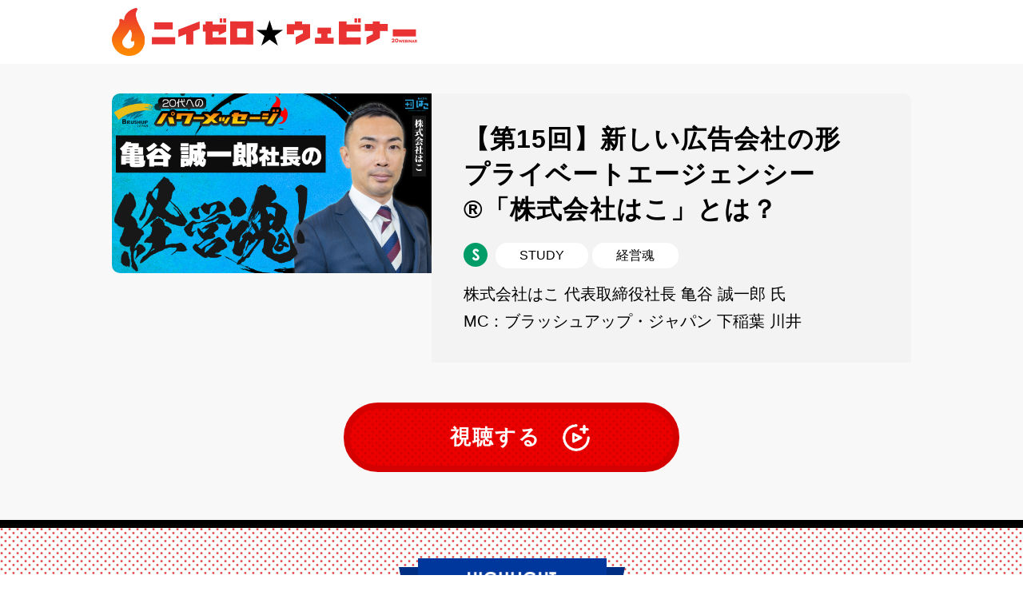

--- FILE ---
content_type: text/html; charset=UTF-8
request_url: https://20webinar.com/study/keidama_vol-15/
body_size: 4717
content:
<!doctype html>
<html lang="ja">
<head>
<meta charset="utf-8">
<title>ニイゼロ★ウェビナー</title>
<meta name="description" content="ニイゼロウェビナーは、「20代の挑戦を応援する」をテーマにしたwebセミナーのプラットフォームです。自己啓発やスキルアップコンテンツ、挑戦する20代のドキュメント紹介をはじめ、20代若手社員のリアルなインタビューを通じて、求人も紹介しています。">
<meta name="keywords" content="20代,挑戦,自己啓発,スキルアップ,求人,転職,webセミナー,ニイゼロウェビナー">
<meta name="viewport" content="width=device-width, initial-scale=1.0, user-scalable=no">
<meta name="format-detection" content="telephone=no">


<link rel="icon" href="https://20webinar.com/wp-content/themes/20webinar/assets/images/favicon.ico">
<link rel="apple-touch-icon" href="https://20webinar.com/wp-content/themes/20webinar/assets/images/favicon.ico">

<link rel="stylesheet" type="text/css" href="https://20webinar.com/wp-content/themes/20webinar/assets/css/common/init.css?200909" />
<link rel="stylesheet" type="text/css" href="https://20webinar.com/wp-content/themes/20webinar/assets/css/common/common.css?200909" />
<link rel="stylesheet" type="text/css" href="https://20webinar.com/wp-content/themes/20webinar/assets/css/detail/study/style.css?200909" />
<link rel="stylesheet" type="text/css" href="https://20webinar.com/wp-content/themes/20webinar/assets/css/detail/study/style_sp.css?200909" />

<!-- Google Tag Manager -->
<script>(function(w,d,s,l,i){w[l]=w[l]||[];w[l].push({'gtm.start':
new Date().getTime(),event:'gtm.js'});var f=d.getElementsByTagName(s)[0],
j=d.createElement(s),dl=l!='dataLayer'?'&l='+l:'';j.async=true;j.src=
'https://www.googletagmanager.com/gtm.js?id='+i+dl;f.parentNode.insertBefore(j,f);
})(window,document,'script','dataLayer','GTM-W6QL47Q');</script>
<!-- End Google Tag Manager -->

</head>

    <body data-rsssl=1 id="page-input">

<!-- Google Tag Manager (noscript) -->
<noscript><iframe src="https://www.googletagmanager.com/ns.html?id=GTM-W6QL47Q"
height="0" width="0" style="display:none;visibility:hidden"></iframe></noscript>
<!-- End Google Tag Manager (noscript) -->
<div id="wrapper">

    <!-- コンテンツ：ヘッダー -->
    <header class="header">
	<div class="header_bg">
		<div class="inner">
			<div class="header_block">
				<h1 class="header_logo">
					<a href="https://20webinar.com/">
						<img class="ds-pc" src="https://20webinar.com/wp-content/themes/20webinar/assets/images/common/header_logo-pc.png" alt="ニイゼロウェビナー">
						<img class="ds-sp" src="https://20webinar.com/wp-content/themes/20webinar/assets/images/common/header_logo-sp.png" alt="ニイゼロウェビナー">
					</a>
				</h1>
				<!--
									<div class="header_btn">
						<div class="header_btn01 u-target"><a href="https://20webinar.com/member">
						<img class="ds-pc" src="https://20webinar.com/wp-content/themes/20webinar/assets/images/common/header_btn01-pc.png" alt="会員登録">
						<img class="ds-sp" src="https://20webinar.com/wp-content/themes/20webinar/assets/images/common/header_btn01-sp.png" alt="会員登録">
						</a></div>
						<div class="header_btn02 u-target"><a href="https://20webinar.com/login">
						<img class="ds-pc" src="https://20webinar.com/wp-content/themes/20webinar/assets/images/common/header_btn02-pc.png" alt="ログイン">
						<img class="ds-sp" src="https://20webinar.com/wp-content/themes/20webinar/assets/images/common/header_btn02-sp.png" alt="ログイン">
						</a></div>
					</div>
								-->
			</div>
		</div>
    </div>
</header><!-- .header -->
    <section class="main">
        <div class="main_bg">
            <div class="inner">
                <div class="main_box c_radius_10">
                    <div class="main_flex">
                        <div class="main_left">
                            <div class="main_left_img"><img class="object_fit_img" src="https://20webinar.com/wp-content/uploads/2023/04/banner_hako.jpg" alt="【第15回】新しい広告会社の形　プライベートエージェンシー®「株式会社はこ」とは？"></div>
                        </div>
                        <div class="main_right">
                            <div class="main_right-top">
								
                                <h2 class="main_right_ttl">【第15回】新しい広告会社の形　プライベートエージェンシー®「株式会社はこ」とは？</h2>								
                                <p class="main_right_category clearfix">
                                    <span class="category_icon"><img src="https://20webinar.com/wp-content/themes/20webinar/assets/images/detail/study/study_icon01.png" alt="S"></span>
                                                                                    <span class="category_txt">STUDY</span>
                                                                                    <span class="category_txt">経営魂</span>
                                                                    </p>
                                <p class="main_right_txt">株式会社はこ 代表取締役社長 亀谷 誠一郎 氏</p>
                                <p class="main_right_txt">MC：ブラッシュアップ・ジャパン 下稲葉 川井</p>
                            </div>
                                                                                           		 <p class="main_date no_date">2023年4月14日公開〜2024年12月31日終了予定</p>
                                                        </div>
                    </div>
                </div>
                				
                			    <div class="main_btns c_btns">
					<p class="live_btn" style="margin-bottom: 0;"><a href="https://20webinar.com/movie/keidama_vol-15/" target="_blank">視聴する</a></p>
                </div>
                            </div>
        </div>
    </section><!-- main. -->
    
    <section class="high">
        <div class="high_bg">
            <div class="inner">
                <div class="high_box c_radius_20">
                    <p class="high_ribbon"><img src="https://20webinar.com/wp-content/themes/20webinar/assets/images/detail/common/high_title-pc.png" alt="HIGHLIGHT"></p>
                    <h3 class="high_ttl">このウェビナーの見どころ！</h3>
                    <ul class="high_list">
                        <li class="high_item">出演者は時代と共に様々な壁を乗り越え、今も必要とされ続けている企業の経営者ばかり。</li>                        <li class="high_item">日本を力強く支える社長が、自身の経験を踏まえて20代の若者たちへの熱いメッセージを対談形式でお伝えします！</li>                        <li class="high_item">隠れた優良企業の経営魂から垣間見える、日本の中小企業の底力と若者たちへのエールをご覧あれ！</li>                    </ul>
                </div>
            </div>
        </div>
        <div class="high_wrap">			
            <div class="inner high_inner">
                <div class="high_middle">
                                            <h4 class="high_middle_ttl top">第15回のゲストは？</h4>
                        <p class="high_middle_txt">株式会社はこ 代表取締役社長 亀谷 誠一郎 氏をお迎えし、第15回放送をお届けします。<br />
亀谷氏の20代の過ごし方から、プライベートエージェンシー事業まで、様々な側面からお話をお聞きします。</p>
                        <div class="high_middle_img">
                                                    </div>
                                                                <h4 class="high_middle_ttl top">新しい広告会社の形「プライベートエージェンシー®」</h4>
                        <p class="high_middle_txt">「プライベートエージェンシー®」とは一体なんなのでしょうか？同社は、お客様の社内では対応しきれないマーケティング関連の実務をワンストップで請け負い、マーケティング課題を総合的に解決しております。このような、お客様に寄り添いながらワンストップで支援を行う事業を、同社はプライベートエージェンシー®事業と命名し、事業展開。さらに普通であれば取引先を増やしていくところ、同社は「社数限定」でサービス提供をされております。本放送では、そういったプライベートエージェンシー®事業のヒミツについて、迫ってまいります。</p>
                        <div class="high_middle_img">
                                                    </div>
                                                                <h4 class="high_middle_ttl top">株式会社はこ 代表取締役社長 亀谷 誠一郎 氏</h4>
                        <p class="high_middle_txt">1981年福岡生まれ。早稲田大学を卒業後、株式会社サイバー・コミュニケーションズに入社。2006年、福岡にて単身で九州支社を立ち上げ、九州エリア長に就任。“やずや”をはじめ、あらゆる通販会社のネット広告・メディアバイイングを統括した後に、株式会社BBDO J WESTにて上海事務室を立ち上げ、上海事務室長に就任。中国におけるPR企画の立案、海外サイトのローカライズにおけるディレクターとして活躍。2011年より「売れるネット広告社」の創業メンバーの一人として、コンサルティング部の立ち上げ、システム開発責任者、人事・総務の責任者として多くの会社を成長に導く。2015年より「株式会社はこ」として独立。現在はプライベートエージェンシーとして、お客様により近いポジションで事業のサポート業務に取り組む。<br />
<br />
<a href="https://www.ha-ko.co.jp/"  target=”_blank” rel=”noreferrer”>株式会社はこ｜ホームページはこちら</a></p>
                        <div class="high_middle_img">
                                                    </div>
                                    </div>
				
                								
                			    <div class="high_btns c_btns">
					<p class="live_btn" style="margin-bottom: 0;"><a href="https://20webinar.com/movie/keidama_vol-15/" target="_blank">視聴する</a></p>
                </div>
                				
                </div>
            </div>
        </div>
    </section><!-- high. -->

    <section class="other">
        <div class="other_bg">
            <div class="inner">
                                                    <h3 class="other_top">
                        <img class="js-switch" src="https://20webinar.com/wp-content/themes/20webinar/assets/images/detail/common/other_ttl-pc.png" alt="このウェビナーを見た方におすすめのウェビナー">
                    </h3>
                    <ul class="other_list">
                                                    <li class="other_item c_radius_10">
                                <div class="other_inner">
                                    <div class="other_box">
                                        <div class="other_left">
                                            <p class="other_left_img">
                                                                                                    <img src="https://20webinar.com/wp-content/uploads/2022/09/banner_sanki02.jpg" alt="">
                                                                                            </p>
                                        </div>
                                        <div class="other_right">
                                            <h3 class="other_right_ttl">【第9回】アパレル商社からライフスタイル商社への変革に迫る</h3>
                                                                                            <p class="other_right_txt">三喜商事株式会社 代表取締役社長 熊谷 嘉延 氏</p>
                                                                                        <p class="other_right_txt">MC：ブラッシュアップ・ジャパン 下稲葉 渡部</p>
                                        </div>
                                    </div>
                                </div>
                                <div class="other_inner">
                                        										<div class="tag_list clearfix">
                                                                                    <span class="category_icon"><img src="https://20webinar.com/wp-content/themes/20webinar/assets/images/detail/study/study_icon01.png" alt="S"></span>
                                                                                                                                    <span class="category_txt">STUDY</span>
                                                                                            <span class="category_txt">経営魂</span>
                                        										</div>
                                </div>
                                
                                                                            <p class="other_date no_date">2022年10月11日公開〜2023年10月31日終了予定</p>
                                                                    
                                <div class="other_inner -pb">
                                    <p class="other_txt"></p>
                                                                        <div class="other_button">
                                        <a href="https://20webinar.com/study/keidama_vol-9/">このウェビナーを見る</a>
                                    </div>
                                </div>
                            </li>
                                                    <li class="other_item c_radius_10">
                                <div class="other_inner">
                                    <div class="other_box">
                                        <div class="other_left">
                                            <p class="other_left_img">
                                                                                                    <img src="https://20webinar.com/wp-content/uploads/2022/02/banner_engate02.jpg" alt="">
                                                                                            </p>
                                        </div>
                                        <div class="other_right">
                                            <h3 class="other_right_ttl">【Vol.49】想いをデジタル化！ファンと選手を直接つなぐ新たなスポーツ支援とは？</h3>
                                                                                            <p class="other_right_txt">エンゲート株式会社</p>
                                                                                        <p class="other_right_txt">代表取締役 城戸 幸一郎 氏／MC：ブラッシュアップ・ジャパン 秋庭 松田</p>
                                        </div>
                                    </div>
                                </div>
                                <div class="other_inner">
                                        										<div class="tag_list clearfix">
                                                                                    <span class="category_icon"><img src="https://20webinar.com/wp-content/themes/20webinar/assets/images/detail/study/study_icon01.png" alt="S"></span>
                                                                                                                                    <span class="category_txt">DX IMPACT</span>
                                                                                            <span class="category_txt">STUDY</span>
                                        										</div>
                                </div>
                                
                                                                            <p class="other_date no_date">2022年03月01日公開〜2023年03月31日終了予定</p>
                                                                    
                                <div class="other_inner -pb">
                                    <p class="other_txt"></p>
                                                                        <div class="other_button">
                                        <a href="https://20webinar.com/study/dx_vol-49/">このウェビナーを見る</a>
                                    </div>
                                </div>
                            </li>
                                                    <li class="other_item c_radius_10">
                                <div class="other_inner">
                                    <div class="other_box">
                                        <div class="other_left">
                                            <p class="other_left_img">
                                                                                                    <img src="https://20webinar.com/wp-content/uploads/2023/09/banner_ydc.jpg" alt="">
                                                                                            </p>
                                        </div>
                                        <div class="other_right">
                                            <h3 class="other_right_ttl">【第36回】日本経済を支える製造業、その製造業と共創するITコンサル企業の革新に迫る</h3>
                                                                                            <p class="other_right_txt">株式会社ワイ・ディ・シー 代表取締役社長 田中 剛 氏</p>
                                                                                        <p class="other_right_txt">ブラッシュアップ・ジャパン 下稲葉 渡部</p>
                                        </div>
                                    </div>
                                </div>
                                <div class="other_inner">
                                        										<div class="tag_list clearfix">
                                                                                    <span class="category_icon"><img src="https://20webinar.com/wp-content/themes/20webinar/assets/images/detail/study/study_icon01.png" alt="S"></span>
                                                                                                                                    <span class="category_txt">STUDY</span>
                                                                                            <span class="category_txt">経営魂</span>
                                        										</div>
                                </div>
                                
                                                                            <p class="other_date no_date">1970年01月01日公開〜1970年01月01日終了予定</p>
                                                                    
                                <div class="other_inner -pb">
                                    <p class="other_txt"></p>
                                                                        <div class="other_button">
                                        <a href="https://20webinar.com/study/keidama_vol-36/">このウェビナーを見る</a>
                                    </div>
                                </div>
                            </li>
                                            </ul>
                            </div>
        </div>
    </section><!-- other. -->

        <!-- コンテンツ：フッター -->
        <footer class="footer">
    <div class="footer_bg">
        <div class="inner">
            <p class="footer_company"><a href="https://www.brushup-jp.com/"  target="_blank" rel="noopener noreferrer">運営会社</a></p>
            <p class="footer_copyright">COPYRIGHT BRUSHUP JAPAN CO.,LTD. ALL RIGHTS RESERVED.</p>
        </div>
    </div>
</footer><!-- .footer -->
    </div><!-- #wrapper -->


    <script src="https://code.jquery.com/jquery-2.2.4.min.js"></script>
    <script src="https://20webinar.com/wp-content/themes/20webinar/assets/js/jquery.bxSlider.min.js"></script>
    <script src="https://20webinar.com/wp-content/themes/20webinar/assets/js/slick.min.js"></script>
	<script src="https://20webinar.com/wp-content/themes/20webinar/assets/js/jquery-modal-video.min.js"></script>
    <script src="https://20webinar.com/wp-content/themes/20webinar/assets/js/function.js"></script>
                <!--
    <script src="https://ajax.googleapis.com/ajax/libs/jquery/2.2.0/jquery.min.js"></script>
    -->
    <script src="https://cdnjs.cloudflare.com/ajax/libs/jscroll/2.4.1/jquery.jscroll.min.js"></script>
    <script src="https://20webinar.com/wp-content/themes/20webinar/assets/js/list.js"></script>

</body>

</html>

--- FILE ---
content_type: text/css
request_url: https://20webinar.com/wp-content/themes/20webinar/assets/css/common/init.css?200909
body_size: 2553
content:
@charset "utf-8";

/* =============================================================================
    Reset style
   ========================================================================== */
/* 
html5doctor.com Reset Stylesheet
v1.6.1
Last Updated: 2010-09-17
Author: Richard Clark - http://richclarkdesign.com 
Twitter: @rich_clark
*/
html, body, div, span, object, iframe, h1, h2, h3, h4, h5, h6, p, blockquote, pre, abbr, address, cite, code, del, dfn, em, img, ins, kbd, q, samp, small, strong, sub, sup, var, b, i, dl, dt, dd, ol, ul, li, fieldset, form, label, legend, table, caption, tbody, tfoot, thead, tr, th, td, article, aside, canvas, details, figcaption, figure, footer, header, hgroup, menu, nav, section, summary, time, mark, audio, video { margin: 0; padding: 0; border: 0; outline: 0; font-size: 100%; vertical-align: baseline; background: transparent }
body { line-height: 1 }
article, aside, details, figcaption, figure, footer, header, hgroup, menu, nav, section { display: block }
nav ul { list-style: none }
blockquote, q { quotes: none }
blockquote:before, blockquote:after, q:before, q:after { content: ''; content: none }
a { margin: 0; padding: 0; font-size: 100%; vertical-align: baseline; background: transparent }
ins { background-color: #ff9; color: #000; text-decoration: none }
mark { background-color: #ff9; color: #000; font-style: italic; font-weight: bold }
del { text-decoration: line-through }
abbr[title], dfn[title] { border-bottom: 1px dotted; cursor: help }
table { border-collapse: collapse; border-spacing: 0 }
hr { display: block; height: 1px; border: 0; border-top: 1px solid #cccccc; margin: 1em 0; padding: 0 }


/* =============================================================================
    Basic style
   ========================================================================== */
/*
 * body InitialStyle
 */
body { -webkit-text-size-adjust: none; background: #fff; }

/*
 * Wrapper InitialStyle
 */
#wrapper { position: relative; margin: 0 auto; overflow: hidden; background:#fff; }

/* =============================================================================
   Image
   ========================================================================== */

img { vertical-align: bottom; max-width :100%; }

/* Image center */
.img-center { display:block; margin:0 auto; }


/* =============================================================================
   Common Style
   ========================================================================== */

table { font-size:inherit;font:100%;}

pre, code, kbd, samp, tt { font-family: monospace; *font-size: 100%; font: 115% monospace; line-height: 150%; }

input, button, textarea, select { -webkit-appearance: none; -moz-appearance: none; appearance: none; font-family: inherit; font-weight:inherit; border-radius: 0; box-sizing: border-box; font-size: 16px; color: inherit; }

input,textarea,select { *font-size:100%; }

select::-ms-expand { display: none;}

ul, li { list-style: none;}

button { background-color:white; border:none; padding: 0; }

button:focus { outline: 0; }

/*
 * box-sizing
 */
div,p,dl,dt,dd,ol,ul,li,h1,h2,h3,h4,h5,h6,form,input,button,textarea,table,tr,th,td,article,aside,header,footer,section,nav{ -webkit-box-sizing: border-box; -moz-box-sizing: border-box; box-sizing: border-box; }


/* =============================================================================
   Typography
   ========================================================================== */

body { color: #000; letter-spacing: 0px; font-family: "游ゴシック", "Yu Gothic", "游ゴシック体", "YuGothic" , "Hiragino Kaku Gothic Pro", "ヒラギノ角ゴ Pro", "メイリオ", Meiryo, "MS P Gothic", "ＭＳ Ｐゴシック", Osaka, Arial, Helvetica, sans-serif; }

p { line-height: 1.6; text-align: left;}

li,dt, dd { line-height: 1.6; }

.minchou { font-family: "ヒラギノ明朝 ProN W6", "HiraMinProN-W6", "HG明朝E", "ＭＳ Ｐ明朝", "MS PMincho", "MS 明朝", serif; }

h1,h2,h3,h4,h5,h6 { font-weight:bold; line-height: 1.4; letter-spacing: .07rem; }

a { color:inherit; text-decoration:none; -webkit-tap-highlight-color: rgba(0, 0, 0, 0);　tap-highlight-color: rgba(0, 0, 0, 0); }

input[type="text"],input[type="button"],input[type="submit"] { -webkit-appearance: none; border-radius: 0; }

button { background-color:white; border:none; padding: 0; }

.num {font-family: arial; }
/*
 * convenient styles
 */
.ta-c { text-align:center; }

.ta-l { text-align:left; }

.ta-r { text-align:right; }

.bold { font-weight:bold; }

.ttl-font { text-align:center; font-weight:bold; }

.block-center { margin:0 auto; }

.full-width { width:100%; }


/*
 * color
 */
.white { color:#fff; }

.black { color:#000; }


/* yellow-marker */
.marker { background: linear-gradient(transparent 60%, #fff799 60%); background: -webkit-linear-gradient(transparent 60%, #fff799 0%); color:#ff6a06; font-weight:bold; }



/* =============================================================================
    Layout style
   ========================================================================== */

/* Header */
#header { width:100%; }

/* Footer */
#footer { width:100%; }

/* Container */
#container { width:100%; }

/*
 * display
 */
.block { display: block; }
.inline { display: inline; }
.inline-block { display: inline-block; }

/*
 * position styles
 */
.relative { position:relative; }

.absolute { position: absolute; }

.front-position { position:relative; z-index:1; }

/* absolute-center */
.ab-center { position:absolute; left:0; right:0; margin:auto; }

/*
 * flex box
 */
.flex { display: flex; display: -webkit-flex; }

.f-wrap { flex-wrap: wrap; -ms-flex-wrap: wrap; -moz-flex-wrap: wrap; -webkit-flex-wrap: wrap; }

.f-between { justify-content: space-between; -webkit-justify-content: space-between; }

.flex-list { display: flex; display: -webkit-flex; flex-wrap: wrap; -ms-flex-wrap: wrap; -moz-flex-wrap: wrap; -webkit-flex-wrap: wrap; justify-content: space-between; -webkit-justify-content: space-between; }


/* =============================================================================
    Others
   ========================================================================== */

/* Header fix */
.fixed { position:fixed; left:0; top:0; z-index:9999; }

/* arrow */
.arrow:after { display:block; position:absolute; left:0; right:0; margin:auto; content:''; }

/* background */
.bg-white { background-color:#fff; }

.bg-black { background-color:#000; }

.bg-flex { background-size:100% auto; }

/*
 * clearfix
 */
.clearfix:after { content: ""; display: block; height: 0; clear: both; visibility: hidden; }

/*
 * hover effect
 */
.u-target { transition: opacity .3s; }

.u-target:hover { opacity: .8; filter: alpha(opacity=80); -ms-filter: "alpha(opacity=80)"; }

.sp-only { display: none; }

.deco { position: relative; display: inline-block; }
.deco:before { position: absolute; top: 0; left: -30px; background: #333; width: 2px; height: 100%; transform: rotate(-20deg);content: ""; }
.deco:after { position: absolute; top: 0; right: -27px; background: #333; width: 2px; height: 100%; transform: rotate(20deg);content: ""; }

/* PC側の設定 */
@media screen and (min-width: 768px) {
   .inner { width:1000px; margin: 0 auto; padding: 0; position:relative; }
   .ds-sp { display: none; }
   .br-sp { display: none; }
}

/* SP側の設定 */
@media screen and (max-width: 767px) {
   html { font-size: 13.333333333vw;}
   body { font-size: .2rem; }
   .inner { margin: 0 .3rem; width: auto; }
   .ds-pc { display: none; }
   .br-pc { display: none; }
   img { width: 100%; }
}

--- FILE ---
content_type: text/css
request_url: https://20webinar.com/wp-content/themes/20webinar/assets/css/common/common.css?200909
body_size: 383
content:
@charset "UTF-8";

.header_block {
  display: flex;
  justify-content: space-between;
  align-items: center;
}

.header_btn {
  display: flex;
  align-items: center;
}

.footer_bg {
  background: #eb0000;
  color: #fff;
}
.footer_company {
  text-align: center;
}
.footer_company a {
  text-decoration: underline;
}
.footer_company a:hover {
  opacity: .9;
  text-decoration: none;
}
.footer_copyright {
  margin: 10px 0 0;
  text-align: center;
}

@media screen and (min-width: 768px) {
  .header_bg {
    padding: 10px 0;
  }
  .header_logo {
    width: 382px;
  }
  .header_btn01 {
    width: 210px;
  }
  .header_btn02 {
    width: 170px;
    margin-left: 10px;
  }

  .footer_bg {
    padding: 40px 0 50px;
  }
  .footer_company {
    font-size: 14px;
  }
  .footer_copyright {
    margin: 10px 0 0;
    font-size: 14px;
  }

  .common_bg01 {
    padding: 60px 0 0;
    background: #eb0000;
  }
}

@media screen and (max-width: 767px) {
  .header_bg {
    padding: .2rem 0;
  }
  .header .inner {
    margin: 0 .1rem 0 .2rem;
  }
  .header_logo {
    width: 2.89rem;
    font-size: 0;
  }
  .header_btn01 {
    width: 2.1rem;
    font-size: 0;
  }
  .header_btn02 {
    width: 1.7rem;
    margin-left: .1rem;
    font-size: 0;
  }

  .footer_bg {
    padding: .55rem 0;
  }
  .footer_company {
    font-size: .24rem;
  }
  .footer_copyright {
    margin: .15rem 0 0;
    font-size: .2rem;
  }

  .common_bg01 {
    padding: .6rem 0 0;
    background: #eb0000;
  }
}

--- FILE ---
content_type: text/css
request_url: https://20webinar.com/wp-content/themes/20webinar/assets/css/detail/study/style.css?200909
body_size: 2869
content:
@charset "UTF-8";

@media screen and (min-width: 768px) {
/*--------------------------------
汎用クラス
-------------------------------- */
.c_radius_10 {
border-radius: 10px;
}
.c_radius_20 {
border-radius: 20px;
}
.c_comment {
width: 427px;
height: 43px;
margin: 0 auto 8px;
padding-top: 11px;
background-image: url(../../../images/detail/job/main_obj.svg);
background-position: top center;
background-repeat: no-repeat;
background-size: cover;
font-size: 14px;
font-weight: 700;
line-height: 1;
text-align: center;
}
.main_btns{
margin-top: 50px;
}
.c_btn {
display: block;
width: 600px;
height: 80px;
margin: 0 auto;
border-radius: 40px;
outline: none;
}
.c_btn:hover {
opacity: 0.7;
}
.c_btn.c_btn_01 {
margin-bottom: 20px;
}
button {
font-family: "游ゴシック", "Yu Gothic", "游ゴシック体", "YuGothic", "Hiragino Kaku Gothic Pro", "ヒラギノ角ゴ Pro", "メイリオ", Meiryo, "MS P Gothic", "ＭＳ Ｐゴシック", Osaka, Arial, Helvetica, sans-serif;
}
/*==============================================================================
main
============================================================================= */
.main_bg {
padding: 37px 0 60px;
border-bottom: 10px solid #000;
background-color: #f8f8f8;
}
/*
.main_box {
margin-bottom: 30px;
}
*/
.main_flex {
display: -webkit-box;
display: -webkit-flex;
display: -ms-flexbox;
display: flex;
/* height: 340px; */
}
.main_left {
width: 400px;
}
.main_left_img img {
width: 400px;
/* height: 340px; */
object-fit: cover;
border-radius: 10px 0 0 10px;
}
.object_fit_img {
object-fit: cover;
font-family: 'object-fit: cover;'
}
.main_right {
display: flex;
flex-direction: column;
justify-content: space-between;
width: calc(100% - 400px);
border-radius: 0 10px 0 0;
background: #f3f3f3;
}
.main_right-top {
padding: 35px 40px;
border-radius: 0 10px 0 0;
background: #f3f3f3;
}
.main_right_ttl {
margin-bottom: 20px;
font-size: 32px;
font-weight: 700;
}
.main_right_category {
width: 100%;
min-height: 30px;
margin-bottom: 10px;
padding: 0 0 0 40px;
position: relative;
}
.main .category_icon {
width: 30px;
height: 30px;
position: absolute;
left: 0;
top: 0;
}
.main .category_txt {
padding: 8px 30px;
border-radius: 15px;
background-color: #ffffff;
font-size: 16px;
font-weight: 500;
line-height: 1;
margin: 0 5px 5px 0;
display: inline-block;
float: left;
}
.main_right_txt {
font-size: 20px;
font-weight: 500;
line-height: 34px;
}
.main_date {
padding: 16px 0;
border-radius: 0 0 10px 0;
background-color: #a4a4a4;
color: #ffffff;
font-size: 18px;
font-weight: 700;
line-height: 1;
text-align: center;
}
.no_date{
display: none!important;
}
/*==============================================================================
high
============================================================================= */
.high {
/*-- 開いた状態 --*/
}
.high_bg {
margin-bottom: 60px;
padding: 70px 0 60px;
background-image: url(../../../images/detail/common/high_bg.jpg);
background-repeat: repeat;
}
.high_box {
padding: 0 100px 50px;
background-color: #ffffff;
}
.high_ribbon {
-webkit-transform: translateY(-32px);
-ms-transform: translateY(-32px);
width: 283px;
margin: 0 auto;
transform: translateY(-32px);
}
.high_ttl {
width: 585px;
height: 75px;
margin: 0 auto 30px;
background-image: url(../../../images/detail/common/high_obj.svg);
background-position: bottom center;
background-repeat: no-repeat;
font-size: 30px;
font-weight: 700;
line-height: 1;
text-align: center;
}
.high_item {
position: relative;
margin-bottom: 4px;
padding-left: 40px;
font-size: 24px;
font-weight: 700;
}
.high_item:before {
position: absolute;
top: 7px;
left: 0;
width: 22px;
height: 22px;
background-image: url(../../../images/detail/common/high_icon.svg);
background-position: bottom center;
background-repeat: no-repeat;
background-size: contain;
content: "";
}

.high_middle {
width: 960px;
margin: 0 auto 60px;
color: #333333;
}
.high_middle_ttl {
margin: 70px 0 20px;
font-size: 26px;
font-weight: 700;
line-height: 50px;
}
.high_middle_ttl.top {
margin: 0 0 20px;
padding-top: 43px;
position: relative;
z-index: 2;
}
.high_middle_ttl.top:after {
z-index: -1;
position: absolute;
top: 0;
left: -15px;
width: 104px;
height: 81px;
background-image: url(../../../images/detail/common/high_ruby.svg);
background-position: bottom center;
background-repeat: no-repeat;
background-size: contain;
content: "";
}
.high_middle_txt {
margin-bottom: 30px;
font-size: 16px;
font-weight: 500;
line-height: 30px;
}
.high_middle_txt:last-child {
margin-bottom: 0;
}
.high_middle_txt a{
color: #eb0000;
font-weight: bold;
text-decoration: underline;
}
.high_middle_img {
margin: 30px 0 60px;
}
.high th {
display: block;
margin-bottom: 10px;
}
.high th span {
-webkit-box-align: center;
-webkit-align-items: center;
-ms-flex-align: center;
-webkit-box-pack: center;
-webkit-justify-content: center;
-ms-flex-pack: center;
display: -webkit-box;
display: -webkit-flex;
display: -ms-flexbox;
display: flex;
align-items: center;
justify-content: center;
width: 160px;
height: 36px;
border: 2px solid #eb0000;
background-color: #ffdede;
font-size: 18px;
font-weight: 700;
line-height: 1;
}
.high td {
display: block;
margin-bottom: 30px;
font-size: 16px;
font-weight: 500;
line-height: 30px;
}

.high_btn {
display: block;
position: relative;
width: 400px;
height: 60px;
margin: 0 auto;
border-radius: 45px;
outline: none;
background: #e5e5e5;
font-size: 24px;
font-weight: 700;
letter-spacing: 0.1em;
text-align: center;
cursor: pointer;
}
.high_btn:hover {
opacity: 0.7;
}
.high_btn:after {
-webkit-transform: translateY(-50%);
-ms-transform: translateY(-50%);
display: block;
position: absolute;
top: 50%;
right: 35px;
width: 36px;
height: 36px;
transform: translateY(-50%);
background-image: url(../../../images/detail/job/high_arrow.png);
background-position: bottom center;
background-repeat: no-repeat;
background-size: contain;
content: "";
}

/*==============================================================================
other
============================================================================= */
.other_bg {
padding: 100px;
}
.other_top {
width: 690px;
margin: 0 auto 40px;
}
.other_list {
-webkit-box-pack: justify;
-webkit-justify-content: space-between;
-ms-flex-pack: justify;
display: -webkit-box;
display: -webkit-flex;
display: -ms-flexbox;
display: flex;
justify-content: space-between;
width: 1000px;
margin: 0 auto;
}
.other_item {
width: 320px;
padding: 20px 0 30px;
background-color: #f3f3f3;
}
.other_inner {
width: 280px;
margin: 0 auto;
}
.other_left_img {
margin-bottom: 16px;
}
.other_right_ttl {
/* height: 50px; */
margin-bottom: 15px;
font-size: 18px;
font-weight: 700;
}
.other_right_txt {
font-size: 14px;
font-weight: 500;
line-height: 18px;
}
.other_right_txt:last-child {
margin-bottom: 10px;
}
.other_right_category {
margin-bottom: 10px;
}
.other_right_category .live_icon {
width: 90px;
height: 23px;
line-height: 0;
}
.tag_list{
width: 100%;
min-height: 23px;
margin: 0 0 23px;
padding: 0 0 0 28px;
position: relative;
}
.tag_list .category_icon {
width: 23px;
height: 23px;
line-height: 0;
position: absolute;
left: 0;
top: 0;
}
.tag_list .category_txt {
padding: 5px 20px;
border-radius: 12px;
background-color: #ffffff;
font-size: 14px;
font-weight: 500;
line-height: 1;
margin: 0 5px 5px 0;
display: inline-block;
float: left;
}
.other_date {
margin-bottom: 10px;
padding: 8px 0;
background-color: #a4a4a4;
color: #ffffff;
font-size: 14px;
font-weight: 700;
line-height: 1;
text-align: center;
}
.other_txt {
-webkit-box-orient: vertical;
-webkit-line-clamp: 2;
display: -webkit-box;
margin-bottom: 10px;
overflow: hidden;
font-size: 14px;
font-weight: 500;
line-height: 24px;
}
.other table {
display: block;
margin-bottom: 15px;
}
.other th {
width: 80px;
padding-right: 10px;
font-size: 14px;
font-weight: 700;
line-height: 24px;
}
.other td {
width: 200px;
font-size: 14px;
font-weight: 500;
line-height: 24px;
}
.other_button {
width: 100%;
border-radius: 15px;
outline: none;
}
.other_button a {
-webkit-box-pack: center;
-webkit-justify-content: center;
-ms-flex-pack: center;
-webkit-box-align: center;
-webkit-align-items: center;
-ms-flex-align: center;
display: -webkit-box;
display: -webkit-flex;
display: -ms-flexbox;
display: flex;
align-items: center;
justify-content: center;
width: 100%;
padding: 8px 0;
border-radius: 15px;
background-color: #000000;
color: #ffffff;
font-family: "游ゴシック", "Yu Gothic", "游ゴシック体", "YuGothic", "Hiragino Kaku Gothic Pro", "ヒラギノ角ゴ Pro", "メイリオ", Meiryo, "MS P Gothic", "ＭＳ Ｐゴシック", Osaka, Arial, Helvetica, sans-serif;
font-size: 14px;
font-weight: 700;
letter-spacing: 2.58px;
line-height: 1;
text-align: center;
}
.other_button a:after {
-webkit-transition: -webkit-transform 0.2s;
display: inline-block;
width: 8px;
height: 13px;
margin-left: 10px;
background-image: url(../../../images/detail/common/other_arrow.svg);
background-position: bottom center;
background-repeat: no-repeat;
background-size: contain;
content: "";
transition: -webkit-transform 0.2s;
transition: transform 0.2s;
transition: transform 0.2s, -webkit-transform 0.2s;
}
.other_button a:hover {
opacity: 0.7;
}

/* おすすめウェビナーが0件の場合のリンク add:20201010 */
.about_theme_link {
text-align: center; }
.about_theme_link .button {
display: -webkit-box;
display: -ms-flexbox;
display: flex;
-webkit-box-pack: center;
-ms-flex-pack: center;
justify-content: center;
-webkit-box-align: center;
-ms-flex-align: center;
align-items: center;
width: 400px;
height: 50px;
margin: 0 auto;
border-radius: 50px;
background-color: #fff;
border: 8px solid #000;
font-size: 24px;
font-weight: bold; }
.study .about_theme_link .button {
color: #008558;
border-color: #008558; }
.job .about_theme_link .button {
color: #0030ff;
border-color: #0030ff; }
.about_theme_link .button .arrow {
margin-left: 26px;
height: 19px;
width: 12px;
vertical-align: middle;
line-height: 0; }

.main_ondemand{
width: 100%;
border-radius: 10px;
overflow: hidden;
}
.main_ondemand .main_right{
width: 100%;
display: block;
}
.main_ondemand .movie_iframe{
margin: 0 0 40px;
}
.main_ondemand .movie_iframe .movieInner{
position: relative;
width: 100%;
padding-top: 56.25%;
}
.main_ondemand .movie_iframe .movieInner iframe{
position: absolute;
top: 0;
right: 0;
width: 100% !important;
height: 100% !important;
}

.live_btn{
width: 100%;
text-align: center;
margin: 0 0 30px;
}
.live_btn a{
background: url("../../../images/detail/common/btn_bg_01.gif");
background-size: 9px 9px;
color: #fff;
font-size: 26px;
font-weight: bold;
letter-spacing: 2px;
border: 8px solid #d50000;
border-radius: 100px;
padding: 15px 165px 15px 125px;
display: inline-block;
position: relative;
}
.live_btn a::before{
content: "";
width: 34px;
height: 34px;
background: url("../../../images/detail/common/btn_ico_01.png") no-repeat;
background-size: 100% auto;
position: absolute;
right: 104px;
top: 50%;
margin-top: -17px;
}
.live_btn + .txt{
font-size: 16px;
font-weight: bold;
text-align: center;
margin: 0 0 10px;
}
.btn_box{
width: 680px;
margin: 0 auto;
}
.btn_box > li{
width: 320px;
margin: 0 40px 0 0;
float: left;
}
.btn_box > li:last-child{
margin: 0;
}
.btn_box.type02 > li{
margin: 0 auto;
float: none!important;
}
.btn_box > li a{
color: #fff;
font-size: 16px;
font-weight: bold;
text-align: center;
border-radius: 100px;
padding: 5px 20px;
display: block;
}
.btn_box > li.mail a{
background: #00379c;
border: 6px solid #002b7b;
}
.btn_box > li.twitter a{
background: #1da1f2;
border: 6px solid #0E84CC;
}
}


--- FILE ---
content_type: text/css
request_url: https://20webinar.com/wp-content/themes/20webinar/assets/css/detail/study/style_sp.css?200909
body_size: 3124
content:
@charset "UTF-8";
@media screen and (max-width: 767px) {
/*--------------------------------
汎用クラス
-------------------------------- */
.c_radius_10 {
border-radius: 10px;
}
.c_radius_20 {
border-radius: 20px;
}
.c_comment {
margin: 0.2rem 0 0.6rem;
font-size: 0.26rem;
font-weight: 700;
line-height: 1;
text-align: center;
}
.main_btns{
margin-top: 0.6rem;
}
.c_btn {
display: block;
border-radius: 70px;
outline: none;
}
button {
font-family: "游ゴシック", "Yu Gothic", "游ゴシック体", "YuGothic", "Hiragino Kaku Gothic Pro", "ヒラギノ角ゴ Pro", "メイリオ", Meiryo, "MS P Gothic", "ＭＳ Ｐゴシック", Osaka, Arial, Helvetica, sans-serif;
}
/*==============================================================================
main
============================================================================= */
.main_bg {
padding: 0.3rem 0 0.85rem;
border-bottom: 5px solid #000;
background-color: #f8f8f8;
}
/*.main_box {
margin-bottom: .6rem;
}
*/
.main_left_img img {
margin-bottom: 0.3rem;
border-radius: 10px;
}
.main_right_ttl {
margin-bottom: 0.3rem;
font-size: 0.44rem;
font-weight: 700;
letter-spacing: 0;
}
.main_right_category {
margin-bottom: 0.25rem;
padding: 0 0 0 0.6rem;
line-height: 1;
position: relative;
}
.main .category_icon {
width: 0.44rem;
height: 0.44rem;
line-height: 0;
position: absolute;
left: 0;
top: 0;
}
.main .category_txt {
padding: 0.08rem 0.5rem;
border-radius: 15px;
background-color: #ffffff;
font-size: 0.28rem;
font-weight: 500;
line-height: 1;
margin: 0 0.1rem 0.1rem 0;
float: left;
}
.main_right_txt {
font-size: 0.28rem;
font-weight: 500;
}
.main_date {
margin-top: 0.35rem;
padding: 0.2rem 0;
background-color: #a4a4a4;
color: #ffffff;
font-size: 0.28rem;
font-weight: 700;
line-height: 1;
text-align: center;
}
.no_date{
display: none!important;
}

/*==============================================================================
high
============================================================================= */
.high {
/*-- 開いた状態 --*/
}
.high_bg {
margin-bottom: 0.4rem;
padding: 0.9rem 0 0.6rem;
background-image: url(../../../images/detail/common/high_bg.jpg);
background-repeat: repeat;
background-size: 1.5%;
}
.high_box {
padding: 0 0.4rem 0.6rem;
background-color: #ffffff;
}
.high_ribbon {
-webkit-transform: translateY(-0.32rem);
-ms-transform: translateY(-0.32rem);
position: relative;
width: 2.8rem;
height: 0.61rem;
margin: 0 auto;
transform: translateY(-0.32rem);
line-height: 0;
}
.high_ttl {
width: 5.85rem;
height: 0.83rem;
margin: 0 auto 0.3rem;
background-image: url(../../../images/detail/common/high_obj.svg);
background-position: bottom center;
background-repeat: no-repeat;
background-size: contain;
font-size: 0.4rem;
font-weight: 700;
letter-spacing: 0;
line-height: 1;
text-align: center;
}
.high_item {
position: relative;
margin-bottom: 0.1rem;
padding-left: 0.45rem;
font-size: 0.34rem;
font-weight: 700;
}
.high_item:before {
position: absolute;
top: 0.1rem;
left: 0;
width: 0.29rem;
height: 0.29rem;
background-image: url(../../../images/detail/common/high_icon.svg);
background-position: bottom center;
background-repeat: no-repeat;
background-size: contain;
content: "";
}
/* .high_wrap {
margin-bottom: 1rem;
} */
.high_middle {
width: 6.2rem;
margin: 0 auto 0.8rem;
color: #333333;
}
.high_middle_ttl {
margin: .6rem 0 .4rem;
padding-top: 0.43rem;
font-size: 0.34rem;
font-weight: 700;
letter-spacing: 0;
line-height: 1.76;
}
.high_middle_ttl.top {

position: relative;
z-index: 2;
}
.high_middle_ttl.top:after {
z-index: -1;
position: absolute;
top: 0;
left: -0.09rem;
width: 1.04rem;
height: 0.81rem;
background-image: url(../../../images/detail/common/high_ruby.svg);
background-position: bottom center;
background-repeat: no-repeat;
background-size: contain;
content: "";
}
.high_middle_txt {
margin-bottom: 0.5rem;
font-size: 0.26rem;
font-weight: 500;
line-height: 1.5;
}
.high_middle_txt:last-child {
margin-bottom: 0;
}
.high_middle_txt a{
color: #eb0000;
font-weight: bold;
}
.high_inner {
width: 7rem;
margin: 0 auto;
}
.high tr:last-child td {
margin-bottom: 0.4rem;
}
.high th {
display: block;
margin-bottom: 0.25rem;
}
.high th span {
-webkit-box-align: center;
-webkit-align-items: center;
-ms-flex-align: center;
-webkit-box-pack: center;
-webkit-justify-content: center;
-ms-flex-pack: center;
display: -webkit-box;
display: -webkit-flex;
display: -ms-flexbox;
display: flex;
align-items: center;
justify-content: center;
width: 2.34rem;
height: 0.5rem;
border: 1px solid #eb0000;
background-color: #ffdede;
font-size: 0.28rem;
font-weight: 700;
line-height: 1;
}
.high td {
display: block;
margin-bottom: 0.55rem;
font-size: 0.26rem;
font-weight: 500;
line-height: 1.53;
}

.high_btn {
display: block;
position: relative;
width: 6rem;
height: 0.9rem;
margin: 0 auto;
border-radius: 45px;
outline: none;
background: #e5e5e5;
font-size: 0.34rem;
font-weight: 700;
letter-spacing: 0.1em;
text-align: center;
cursor: pointer;
}
.high_btn:after {
-webkit-transform: translateY(-50%);
-ms-transform: translateY(-50%);
display: block;
position: absolute;
top: 50%;
right: 0.5rem;
width: 0.52rem;
height: 0.52rem;
transform: translateY(-50%);
background-image: url(../../../images/detail/job/high_arrow.png);
background-position: bottom center;
background-repeat: no-repeat;
background-size: contain;
content: "";
}
.high .high_close {
display: block;
}
.high .high_open {
display: none;
}
.high .js-accordion-closed:after {
-webkit-transform: translateY(-50%) rotateX(180deg);
transform: translateY(-50%) rotateX(180deg);
}
.high .js-accordion-closed .high_close {
display: none;
}
.high .js-accordion-closed .high_open {
display: block;
}
/*==============================================================================
about
============================================================================= */
.about_bg {
padding: 0.9rem 0 0.8rem;
background-image: url(../../../images/detail/job/about_bg.jpg);
background-repeat: repeat;
background-size: 1.5%;
}
.about_top {
margin-bottom: 0.6rem;
line-height: 0;
}
.about_box {
padding: 0.6rem 0.33rem 0.7rem;
background-color: #ffffff;
}
.about_item {
margin-bottom: 0.8rem;
}
.about_item:last-child {
margin-bottom: 0;
}
.about_num {
width: 6.5rem;
margin-bottom: 0.4rem;
line-height: 0;
}
.about_img .img_01 {
width: 3.3rem;
margin: 0 auto 0.5rem;
}
.about_img .img_02 {
width: 3.1rem;
margin: 0 auto 0.5rem;
}
.about_img .img_03 {
width: 4rem;
margin: 0 auto 0.5rem;
}
.about_img .img_04 {
width: 3rem;
margin: 0 auto 0.5rem;
}
.about_ttl {
margin-bottom: 0.4rem;
font-size: 0.48rem;
font-weight: 700;
letter-spacing: 0;
line-height: 1.37;
}
.about_txt {
padding-right: 0.2rem;
font-size: 0.28rem;
font-weight: 700;
letter-spacing: 0.05em;
line-height: 1.6;
}
/*==============================================================================
flow
============================================================================= */
.flow_bg {
padding: 1rem 0;
background-color: #f3f3f3;
}
.flow_top {
margin-bottom: 0.6rem;
}
.flow_item {
-webkit-box-align: center;
-webkit-align-items: center;
-ms-flex-align: center;
-webkit-box-pack: justify;
-webkit-justify-content: space-between;
-ms-flex-pack: justify;
display: -webkit-box;
display: -webkit-flex;
display: -ms-flexbox;
display: flex;
align-items: center;
justify-content: space-between;
margin-bottom: 0.25rem;
}
.flow_item:last-child {
margin-bottom: 0.6rem;
}
.flow_num {
width: 0.6rem;
line-height: 0;
text-align: center;
}
.flow_num.num_01 img {
width: 0.47rem;
margin: 0 auto;
}
.flow_box {
position: relative;
width: 6rem;
padding: 0.35rem 0.5rem;
background-color: #ffffff;
}
.flow_box:after {
-webkit-transform: translateY(-50%);
-ms-transform: translateY(-50%);
display: block;
position: absolute;
top: 50%;
left: -0.15rem;
width: 0.53rem;
height: 0.53rem;
transform: translateY(-50%);
background-image: url(../../../images/detail/job/flow_obj.svg);
background-position: bottom center;
background-repeat: no-repeat;
background-size: contain;
content: "";
}
.flow_ttl {
margin-bottom: 0.25rem;
font-size: 0.4rem;
font-weight: 700;
letter-spacing: 0;
}
.flow_ttl:after {
display: block;
width: 100%;
height: 4px;
margin-top: 0.2rem;
background-image: url(../../../images/detail/job/flow_dot-sp.svg);
background-position: bottom left;
background-repeat: no-repeat;
background-size: contain;
content: "";
}
.flow_ttl span {
display: block;
margin-top: 0.05rem;
font-size: 0.24rem;
font-weight: 700;
}
.flow_txt {
font-size: 0.26rem;
font-weight: 500;
line-height: 1.4;
}
.flow_red {
color: #eb0000;
font-size: 0.5rem;
font-weight: 700;
letter-spacing: 0;
}
/*==============================================================================
other
============================================================================= */
.other_bg {
padding: 1rem 0;
}
.other_top {
margin-bottom: 0.3rem;
}
.other_item {
margin-bottom: 0.3rem;
padding: 0.4rem 0 0.2rem;
background-color: #f3f3f3;
}
.other_item:last-child {
margin-bottom: 0;
}
.other_inner {
width: 6.1rem;
margin: 0 auto;
}
.other_inner.-pb {
position: relative;
padding-bottom: 1.2rem;
}
.other_box {
-webkit-box-pack: justify;
-webkit-justify-content: space-between;
-ms-flex-pack: justify;
display: -webkit-box;
display: -webkit-flex;
display: -ms-flexbox;
display: flex;
justify-content: space-between;
margin-bottom: 0.2rem;
}
.other_left {
width: 2.8rem;
}
.other_right {
width: 3.1rem;
}
.other_right_ttl {
margin-bottom: 0.1rem;
font-size: 0.32rem;
font-weight: 700;
letter-spacing: 0;
line-height: 1.5;
}
.other_right_txt {
font-size: 0.26rem;
font-weight: 500;
}
.other_right_category {
margin-bottom: 0.2rem;
line-height: 0;
}
.other_right_category .live_icon {
width: 1.6rem;
height: 0.38rem;
display: block;
}
.tag_list{
min-height: 0.38rem;
margin: 0 0 0.4rem;
padding: 0 0 0 0.48rem;
position: relative;
}
.tag_list .category_icon {
width: 0.38rem;
height: 0.38rem;
position: absolute;
left: 0;
top: 0;
}
.tag_list .category_icon img{
display: block;
}
.tag_list .category_txt {
padding: 0.07rem 0.5rem;
border-radius: 19px;
background-color: #ffffff;
font-size: 0.26rem;
font-weight: 500;
line-height: 1;
margin: 0 0.1rem 0.1rem 0;
display: inline-block;
float: left;
}
.other_date {
margin-bottom: 0.3rem;
padding: 0.17rem 0;
background-color: #a4a4a4;
color: #ffffff;
font-size: 0.26rem;
font-weight: 700;
line-height: 1;
text-align: center;
}
.other_txt {
-webkit-box-orient: vertical;
-webkit-line-clamp: 2;
display: -webkit-box;
margin-bottom: 0.25rem;
overflow: hidden;
font-size: 0.26rem;
font-weight: 500;
line-height: 1.6;
}
.other th {
width: 1.5rem;
padding-right: 0.1rem;
font-size: 0.26rem;
font-weight: 700;
line-height: 1.6;
}
.other td {
width: 4.6rem;
font-size: 0.26rem;
font-weight: 500;
line-height: 1.6;
}
.other_button {
position: absolute;
bottom: 0.3rem;
width: 100%;
border-radius: 30px;
outline: none;
line-height: 0;
}
.other_button a {
-webkit-box-pack: center;
-webkit-justify-content: center;
-ms-flex-pack: center;
-webkit-box-align: center;
-webkit-align-items: center;
-ms-flex-align: center;
display: -webkit-box;
display: -webkit-flex;
display: -ms-flexbox;
display: flex;
align-items: center;
justify-content: center;
width: 100%;
padding: 0.17rem 0;
border-radius: 30px;
background-color: #000000;
color: #ffffff;
font-family: "游ゴシック", "Yu Gothic", "游ゴシック体", "YuGothic", "Hiragino Kaku Gothic Pro", "ヒラギノ角ゴ Pro", "メイリオ", Meiryo, "MS P Gothic", "ＭＳ Ｐゴシック", Osaka, Arial, Helvetica, sans-serif;
font-size: 0.28rem;
font-weight: 700;
letter-spacing: 0.08em;
line-height: 1;
text-align: center;
}
.other_button a:after {
-webkit-transition: -webkit-transform 0.2s;
display: inline-block;
width: 0.25rem;
height: 0.25rem;
margin-left: 0.3rem;
background-image: url(../../../images/detail/common/other_arrow.svg);
background-position: bottom center;
background-repeat: no-repeat;
background-size: contain;
content: "";
transition: -webkit-transform 0.2s;
transition: transform 0.2s;
transition: transform 0.2s, -webkit-transform 0.2s;
}

/* おすすめウェビナーが0件の場合のリンク add:20201010 */
.about_theme_link {
text-align: center; }
.about_theme_link .button {
display: -webkit-box;
display: -ms-flexbox;
display: flex;
-webkit-box-pack: center;
-ms-flex-pack: center;
justify-content: center;
-webkit-box-align: center;
-ms-flex-align: center;
align-items: center;
width: 5rem;
height: .6rem;
margin: 0 auto;
padding: 0 0.15rem;
border-radius: .6rem;
background-color: #fff;
border: .08rem solid #000;
font-size: .3rem;
font-weight: bold; }
.study .about_theme_link .button {
color: #008558;
border-color: #008558; }
.job .about_theme_link .button {
color: #0030ff;
border-color: #0030ff; }
.about_theme_link .button .arrow {
margin-left: .2rem;
height: .19rem;
width: 0.12rem;
vertical-align: middle;
line-height: 0; }

.main_ondemand{
width: 100%;
}
.main_ondemand .movie_iframe{
margin: 0 0 0.25rem;
}
.main_ondemand .movie_iframe .movieInner{
position: relative;
width: 100%;
padding-top: 56.25%;
}
.main_ondemand .movie_iframe .movieInner iframe{
position: absolute;
top: 0;
right: 0;
width: 100% !important;
height: 100% !important;
}

.live_btn{
width: 100%;
text-align: center;
margin: 0 0 0.4rem;
}
.live_btn a{
background: url("../../../images/detail/common/btn_bg_01.gif");
background-size: 0.12rem;
color: #fff;
font-size: 0.44rem;
font-weight: bold;
letter-spacing: 2px;
border: 0.14rem solid #d50000;
border-radius: 100px;
padding: 0.18rem;
display: block;
position: relative;
}
.live_btn a::before{
content: "";
width: 0.58rem;
height: 0.58rem;
background: url(../../../images/detail/common/btn_ico_01.png) no-repeat;
background-size: 100% auto;
position: absolute;
right: 0.5rem;
top: 50%;
margin-top: -0.29rem;
}
.live_btn + .txt{
font-size: 0.26rem;
font-weight: bold;
text-align: center;
margin: 0 0 0.18rem;
}
.btn_box{
width: 100%;
margin: 0 auto;
}
.btn_box > li{
width: 49%;
margin: 0 2% 0 0;
float: left;
}
.btn_box > li:last-child{
margin: 0;
}
.btn_box.type02 > li{
width: 100%!important;
float: none!important;
}
.btn_box > li a{
color: #fff;
font-size: 0.28rem;
font-weight: bold;
text-align: center;
border-radius: 100px;
padding: 0.1rem;
display: block;
}
.btn_box > li.mail a{
background: #00379c;
border: 0.1rem solid #002b7b;
}
.btn_box > li.twitter a{
background: #1da1f2;
border: 0.1rem solid #0E84CC;
}
}


--- FILE ---
content_type: image/svg+xml
request_url: https://20webinar.com/wp-content/themes/20webinar/assets/images/detail/common/other_arrow.svg
body_size: 361
content:
<svg xmlns="http://www.w3.org/2000/svg" xmlns:xlink="http://www.w3.org/1999/xlink" width="6.781" height="11" viewBox="0 0 6.781 11">
  <image id="icon-arrow" width="6.781" height="11" xlink:href="[data-uri]"/>
</svg>


--- FILE ---
content_type: application/javascript
request_url: https://20webinar.com/wp-content/themes/20webinar/assets/js/function.js
body_size: 740
content:
(function(window, $, undefined){
/*--------------------------
    responsive
----------------------------*/
/* レスポンシブ画像スイッチ */
$(function(){
    var $setElem = $(".js-switch");
    var pc = "pc";
    var sp = "sp";
    var replaceWidth = 767;
    $setElem.each(function(){
    	var $this = $(this);
    	function imgSize(){
    		if(window.innerWidth > replaceWidth) {
    			if($this[0].tagName == "IMG"){
    				$this.attr("src",$this.attr("src").replace(sp, pc)).css({visibility:"visible"});
    			}
    		} else {
    			if($this[0].tagName == "IMG"){
    				$this.attr("src",$this.attr("src").replace(pc,sp)).css({visibility:"visible"});
    			}
    		}
    	}
        var resizeTimer;
        $(window).on('load resize', function() {
          clearTimeout(resizeTimer);
          resizeTimer = setTimeout(function() {
            imgSize();
          }, 200);
        });
    });
});

function deviceJudgment(){
	var ua = navigator.userAgent;
	if(ua.indexOf('iPhone') > 0 || ua.indexOf('iPod') > 0 || ua.indexOf('Android') > 0 && ua.indexOf('Mobile') > 0){
		$('head').prepend('<meta name="viewport" content="width=device-width,initial-scale=1">');
	} else {
		$('head').prepend('<meta name="viewport" content="width=1100">');
	}
}
deviceJudgment();

/*--------------------------
    scroll
----------------------------*/
/* アンカーリンクのスムーススクロール */
$('a[href^="#"]').on('click', function(e) {
    e.preventDefault();
    var pc_offset = 0;
    var sp_offset = 0;
    var speed = 400;
    var href = $(this).attr("href");
    var target = $(href == "#" || href == "" ? 'html' : href);
    var offset = window.innerWidth > 767 ? pc_offset : sp_offset;
    var position = target.offset().top - offset
    $('body,html').animate({scrollTop:position}, speed, 'swing');
});


})(this, jQuery);


--- FILE ---
content_type: application/javascript
request_url: https://20webinar.com/wp-content/themes/20webinar/assets/js/list.js
body_size: 635
content:
// Study/Jobタブ
$('.tab_item').click(function(){
    var $index = $(this).index();
    $('.tab_item').removeClass('active');
    $('.panel_bg').removeClass('show');
    $(this).addClass('active');
    $('.panel_bg').eq($index).addClass('show');
   });

// jscroll study
var jscrollOptionStudy = {
    loadingHtml: "<img src=/wp-content/themes/20webinar/assets/images/list/spin.svg>", 
    autoTrigger: true, 
    padding: 200, 
    nextSelector: "a.jscroll-studylist:last", 
    contentSelector: ".study_item",
    pagingSelector: "",
}

// jscroll study order: popular
var jscrollOptionStudyPopular = {
    loadingHtml: "<img src=/wp-content/themes/20webinar/assets/images/list/spin.svg>", 
    autoTrigger: true, 
    padding: 100, 
    nextSelector: "a.jscroll-studylist-popular:last", 
    contentSelector: ".study_item",
    pagingSelector: "",
}

// jscroll job
var jscrollOptionJob = {
    loadingHtml: "<img src=/wp-content/themes/20webinar/assets/images/list/spin.svg>", 
    autoTrigger: true, 
    padding: 200, 
    nextSelector: "a.jscroll-joblist:last", 
    contentSelector: ".job_item",
    pagingSelector: "",
}

// jscroll job order: popular
var jscrollOptionJobPopular = {
    loadingHtml: "<img src=/wp-content/themes/20webinar/assets/images/list/spin.svg>", 
    autoTrigger: true, 
    padding: 100, 
    nextSelector: "a.jscroll-joblist-popular:last", 
    contentSelector: ".job_item",
    pagingSelector: "",
}

$(function () {
    var timer = null;
    $(window).scroll(function () {
        clearTimeout(timer);
        timer = setTimeout(function () {
            if($('.tab_item.study').hasClass('active')){
                if($('.sort_item.study_new').hasClass('active')){
                    $('#jscroll_study').jscroll(jscrollOptionStudy);
                    console.log( "jscroll_study jscroll" );
                } else {
                    $('#jscroll_study_popular').jscroll(jscrollOptionStudyPopular);
                    console.log( "jscroll_study_popular jscroll" );
                }
            };
            if($('.tab_item.job').hasClass('active')){
                if($('.sort_item.job_new').hasClass('active')){
                    $('#jscroll_job').jscroll(jscrollOptionJob);
                    console.log( "jscroll_job jscroll" );
                } else {
                    $('#jscroll_job_popular').jscroll(jscrollOptionJobPopular);
                    console.log( "jscroll_job_popular jscroll" );
                }
            };
        }, 30);
    });
});

// ソートタブ
$('.sort_item').click(function() {
    $(this).addClass('active').siblings().removeClass('active');
});

//
$('.study_new').click(function() {
    $( '#jscroll_study' ).removeClass( 'none' );
    $( '#jscroll_study_popular' ).addClass( 'none' );
    $('#jscroll_study').jscroll(jscrollOptionStudy);
});

//
$('.study_popular').click(function() {
    $( '#jscroll_study' ).addClass( 'none' );
    $( '#jscroll_study_popular' ).removeClass( 'none' );
    $('#jscroll_study_popular').jscroll(jscrollOptionStudyPopular);
});

//
$('.job_new').click(function() {
    $( '#jscroll_job' ).removeClass( 'none' );
    $( '#jscroll_job_popular' ).addClass( 'none' );
    $('#jscroll_job').jscroll(jscrollOptionJob);
});

//
$('.job_popular').click(function() {
    $( '#jscroll_job' ).addClass( 'none' );
    $( '#jscroll_job_popular' ).removeClass( 'none' );
    $('#jscroll_job_popular').jscroll(jscrollOptionJobPopular);
});


--- FILE ---
content_type: image/svg+xml
request_url: https://20webinar.com/wp-content/themes/20webinar/assets/images/detail/common/high_icon.svg
body_size: 533
content:
<svg xmlns="http://www.w3.org/2000/svg" width="22" height="21.66" viewBox="0 0 22 21.66">
  <defs>
    <style>
      .cls-1 {
        fill: #eb0000;
        fill-rule: evenodd;
      }
    </style>
  </defs>
  <path id="icon-star" class="cls-1" d="M617.949,1056.64a1.313,1.313,0,0,1-.665-0.17L612,1053.59l-5.283,2.88a1.394,1.394,0,0,1-1.458-.08,1.354,1.354,0,0,1-.566-1.33l1.027-6.2-4.328-4.38a1.326,1.326,0,0,1-.319-1.37,1.341,1.341,0,0,1,1.1-.91l5.924-.9,2.662-5.6a1.442,1.442,0,0,1,2.488,0l2.662,5.6,5.924,0.9a1.353,1.353,0,0,1,.777,2.29l-4.328,4.38,1.027,6.2A1.371,1.371,0,0,1,617.949,1056.64Z" transform="translate(-601 -1035)"/>
</svg>


--- FILE ---
content_type: image/svg+xml
request_url: https://20webinar.com/wp-content/themes/20webinar/assets/images/detail/common/high_obj.svg
body_size: 666
content:
<svg xmlns="http://www.w3.org/2000/svg" xmlns:xlink="http://www.w3.org/1999/xlink" width="585" height="22.438" viewBox="0 0 585 22.438">
  <image id="obj-under" width="585" height="22.438" xlink:href="[data-uri]"/>
</svg>


--- FILE ---
content_type: text/plain
request_url: https://www.google-analytics.com/j/collect?v=1&_v=j102&a=1565439111&t=pageview&_s=1&dl=https%3A%2F%2F20webinar.com%2Fstudy%2Fkeidama_vol-15%2F&ul=en-us%40posix&dt=%E3%83%8B%E3%82%A4%E3%82%BC%E3%83%AD%E2%98%85%E3%82%A6%E3%82%A7%E3%83%93%E3%83%8A%E3%83%BC&sr=1280x720&vp=1280x720&_u=YEBAAEABAAAAACAAI~&jid=1715826117&gjid=1426705371&cid=1203520748.1768717314&tid=UA-637237-9&_gid=1495712442.1768717314&_r=1&_slc=1&gtm=45He61e1n81W6QL47Qza200&gcd=13l3l3l3l1l1&dma=0&tag_exp=103116026~103200004~104527906~104528501~104573694~104684208~104684211~105391253~115938466~115938469~117041588&z=931724230
body_size: -450
content:
2,cG-LNP08C5R0Z

--- FILE ---
content_type: image/svg+xml
request_url: https://20webinar.com/wp-content/themes/20webinar/assets/images/detail/common/high_ruby.svg
body_size: 1659
content:
<svg xmlns="http://www.w3.org/2000/svg" xmlns:xlink="http://www.w3.org/1999/xlink" width="104" height="81" viewBox="0 0 104 81">
  <image id="icon-ruby" width="104" height="81" xlink:href="[data-uri]"/>
</svg>
